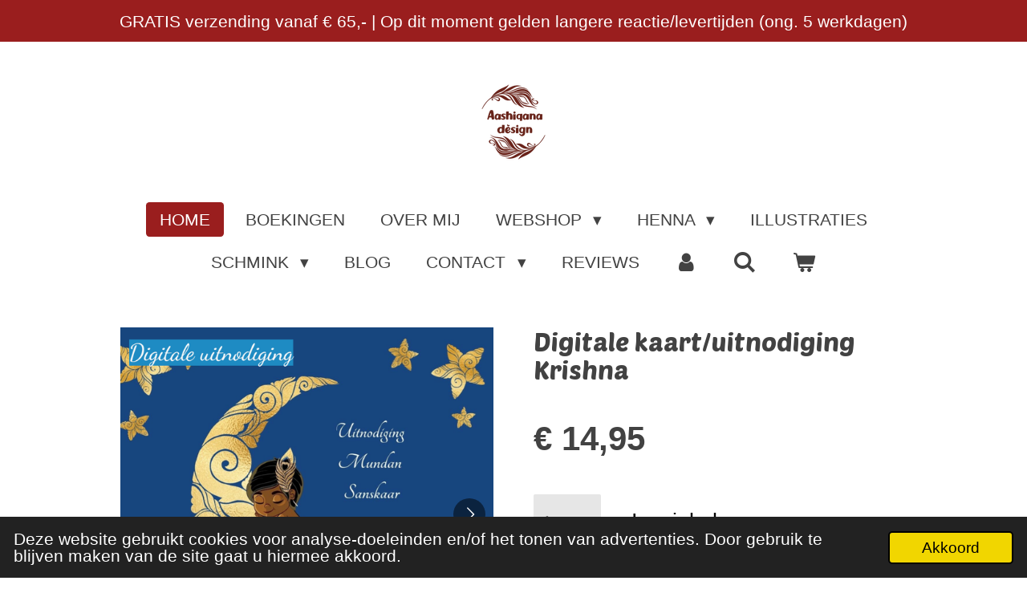

--- FILE ---
content_type: text/html; charset=UTF-8
request_url: https://www.aashiqana.nl/product/5128449/digitale-kaart-uitnodiging-krishna
body_size: 15067
content:
<!DOCTYPE html>
<html lang="nl">
    <head>
        <meta http-equiv="Content-Type" content="text/html; charset=utf-8">
        <meta name="viewport" content="width=device-width, initial-scale=1.0, maximum-scale=5.0">
        <meta http-equiv="X-UA-Compatible" content="IE=edge">
        <link rel="canonical" href="https://www.aashiqana.nl/product/5128449/digitale-kaart-uitnodiging-krishna">
        <meta property="og:title" content="Digitale kaart/uitnodiging Krishna | Aashiqana Design">
        <meta property="og:url" content="https://www.aashiqana.nl/product/5128449/digitale-kaart-uitnodiging-krishna">
        <base href="https://www.aashiqana.nl/">
        <meta name="description" property="og:description" content="Een digitaal geboortekaartje of uitnodiging met daarop een bruine baby slapend op de maan tussen de sterren op een donkerblauwe achtergrond.&amp;nbsp;
KENMERKEN

Digitaal bestand in PNG en PDF formaat
Hoge resolutie (300dpi)
A4 formaat
Verzonden per e-mail

LEVERTIJD: meteen downloadbaar na betaling
HOE WERKT HET?&amp;nbsp;

Reken je bestelling af.
Vervolgens krijg je in je scherm en li
">
                <script nonce="765b07983b9a11c313d4afd3ca2ca673">
            
            window.JOUWWEB = window.JOUWWEB || {};
            window.JOUWWEB.application = window.JOUWWEB.application || {};
            window.JOUWWEB.application = {"backends":[{"domain":"jouwweb.nl","freeDomain":"jouwweb.site"},{"domain":"webador.com","freeDomain":"webadorsite.com"},{"domain":"webador.de","freeDomain":"webadorsite.com"},{"domain":"webador.fr","freeDomain":"webadorsite.com"},{"domain":"webador.es","freeDomain":"webadorsite.com"},{"domain":"webador.it","freeDomain":"webadorsite.com"},{"domain":"jouwweb.be","freeDomain":"jouwweb.site"},{"domain":"webador.ie","freeDomain":"webadorsite.com"},{"domain":"webador.co.uk","freeDomain":"webadorsite.com"},{"domain":"webador.at","freeDomain":"webadorsite.com"},{"domain":"webador.be","freeDomain":"webadorsite.com"},{"domain":"webador.ch","freeDomain":"webadorsite.com"},{"domain":"webador.ch","freeDomain":"webadorsite.com"},{"domain":"webador.mx","freeDomain":"webadorsite.com"},{"domain":"webador.com","freeDomain":"webadorsite.com"},{"domain":"webador.dk","freeDomain":"webadorsite.com"},{"domain":"webador.se","freeDomain":"webadorsite.com"},{"domain":"webador.no","freeDomain":"webadorsite.com"},{"domain":"webador.fi","freeDomain":"webadorsite.com"},{"domain":"webador.ca","freeDomain":"webadorsite.com"},{"domain":"webador.ca","freeDomain":"webadorsite.com"},{"domain":"webador.pl","freeDomain":"webadorsite.com"},{"domain":"webador.com.au","freeDomain":"webadorsite.com"},{"domain":"webador.nz","freeDomain":"webadorsite.com"}],"editorLocale":"nl-NL","editorTimezone":"Europe\/Amsterdam","editorLanguage":"nl","analytics4TrackingId":"G-E6PZPGE4QM","analyticsDimensions":[],"backendDomain":"www.jouwweb.nl","backendShortDomain":"jouwweb.nl","backendKey":"jouwweb-nl","freeWebsiteDomain":"jouwweb.site","noSsl":false,"build":{"reference":"5fcc327"},"linkHostnames":["www.jouwweb.nl","www.webador.com","www.webador.de","www.webador.fr","www.webador.es","www.webador.it","www.jouwweb.be","www.webador.ie","www.webador.co.uk","www.webador.at","www.webador.be","www.webador.ch","fr.webador.ch","www.webador.mx","es.webador.com","www.webador.dk","www.webador.se","www.webador.no","www.webador.fi","www.webador.ca","fr.webador.ca","www.webador.pl","www.webador.com.au","www.webador.nz"],"assetsUrl":"https:\/\/assets.jwwb.nl","loginUrl":"https:\/\/www.jouwweb.nl\/inloggen","publishUrl":"https:\/\/www.jouwweb.nl\/v2\/website\/1855116\/publish-proxy","adminUserOrIp":false,"pricing":{"plans":{"lite":{"amount":"700","currency":"EUR"},"pro":{"amount":"1200","currency":"EUR"},"business":{"amount":"2400","currency":"EUR"}},"yearlyDiscount":{"price":{"amount":"1200","currency":"EUR"},"ratio":0.05,"percent":"5%","discountPrice":{"amount":"1200","currency":"EUR"},"termPricePerMonth":{"amount":"2100","currency":"EUR"},"termPricePerYear":{"amount":"24000","currency":"EUR"}}},"hcUrl":{"add-product-variants":"https:\/\/help.jouwweb.nl\/hc\/nl\/articles\/28594307773201","basic-vs-advanced-shipping":"https:\/\/help.jouwweb.nl\/hc\/nl\/articles\/28594268794257","html-in-head":"https:\/\/help.jouwweb.nl\/hc\/nl\/articles\/28594336422545","link-domain-name":"https:\/\/help.jouwweb.nl\/hc\/nl\/articles\/28594325307409","optimize-for-mobile":"https:\/\/help.jouwweb.nl\/hc\/nl\/articles\/28594312927121","seo":"https:\/\/help.jouwweb.nl\/hc\/nl\/sections\/28507243966737","transfer-domain-name":"https:\/\/help.jouwweb.nl\/hc\/nl\/articles\/28594325232657","website-not-secure":"https:\/\/help.jouwweb.nl\/hc\/nl\/articles\/28594252935825"}};
            window.JOUWWEB.brand = {"type":"jouwweb","name":"JouwWeb","domain":"JouwWeb.nl","supportEmail":"support@jouwweb.nl"};
                    
                window.JOUWWEB = window.JOUWWEB || {};
                window.JOUWWEB.websiteRendering = {"locale":"nl-NL","timezone":"Europe\/Amsterdam","routes":{"api\/upload\/product-field":"\/_api\/upload\/product-field","checkout\/cart":"\/winkelwagen","payment":"\/bestelling-afronden\/:publicOrderId","payment\/forward":"\/bestelling-afronden\/:publicOrderId\/forward","public-order":"\/bestelling\/:publicOrderId","checkout\/authorize":"\/winkelwagen\/authorize\/:gateway","wishlist":"\/verlanglijst"}};
                                                    window.JOUWWEB.website = {"id":1855116,"locale":"nl-NL","enabled":true,"title":"Aashiqana Design","hasTitle":true,"roleOfLoggedInUser":null,"ownerLocale":"nl-NL","plan":"business","freeWebsiteDomain":"jouwweb.site","backendKey":"jouwweb-nl","currency":"EUR","defaultLocale":"nl-NL","url":"https:\/\/www.aashiqana.nl\/","homepageSegmentId":7021482,"category":"webshop","isOffline":false,"isPublished":true,"locales":["nl-NL"],"allowed":{"ads":false,"credits":true,"externalLinks":true,"slideshow":true,"customDefaultSlideshow":true,"hostedAlbums":true,"moderators":true,"mailboxQuota":10,"statisticsVisitors":true,"statisticsDetailed":true,"statisticsMonths":-1,"favicon":true,"password":true,"freeDomains":2,"freeMailAccounts":1,"canUseLanguages":false,"fileUpload":true,"legacyFontSize":false,"webshop":true,"products":-1,"imageText":false,"search":true,"audioUpload":true,"videoUpload":5000,"allowDangerousForms":false,"allowHtmlCode":true,"mobileBar":true,"sidebar":false,"poll":false,"allowCustomForms":true,"allowBusinessListing":true,"allowCustomAnalytics":true,"allowAccountingLink":true,"digitalProducts":true,"sitemapElement":false},"mobileBar":{"enabled":true,"theme":"accent","email":{"active":true,"value":"aashiqanadesign@gmail.com"},"location":{"active":true,"value":"Tilburg"},"phone":{"active":false},"whatsapp":{"active":false},"social":{"active":true,"network":"facebook","value":"aashiqanadesign"}},"webshop":{"enabled":true,"currency":"EUR","taxEnabled":false,"taxInclusive":true,"vatDisclaimerVisible":false,"orderNotice":"<p>Heb je een (digitaal) geboortekaartje of trouwkaart besteld? <a data-jwlink-type=\"email\" data-jwlink-identifier=\"aashiqanadesign@gmail.com\" data-jwlink-title=\"aashiqanadesign@gmail.com\" href=\"mailto:aashiqanadesign@gmail.com\">Stuur mij dan een mailtje<\/a> met de tekst die je op het kaartje wil terugzien. Mailen kan naar aashiqanadesign@gmail.com.<\/p>","orderConfirmation":"<p>Hartelijk bedankt voor je bestelling! Ik ga voor je aan de slag. Mocht je nog vragen hebben? Stuur dan gerust een mailtje naar aashiqanadesign@gmail.com.<\/p>","freeShipping":true,"freeShippingAmount":"65.00","shippingDisclaimerVisible":false,"pickupAllowed":true,"couponAllowed":true,"detailsPageAvailable":true,"socialMediaVisible":true,"termsPage":7039818,"termsPageUrl":"\/contact\/algemene-voorwaarden","extraTerms":"<p>Ik ga akkoord met de algemene voorwaarden.<\/p>","pricingVisible":true,"orderButtonVisible":true,"shippingAdvanced":false,"shippingAdvancedBackEnd":false,"soldOutVisible":true,"backInStockNotificationEnabled":true,"canAddProducts":true,"nextOrderNumber":415,"allowedServicePoints":[],"sendcloudConfigured":true,"sendcloudFallbackPublicKey":"a3d50033a59b4a598f1d7ce7e72aafdf","taxExemptionAllowed":true,"invoiceComment":null,"emptyCartVisible":true,"minimumOrderPrice":null,"productNumbersEnabled":false,"wishlistEnabled":false,"hideTaxOnCart":true},"isTreatedAsWebshop":true};                            window.JOUWWEB.cart = {"products":[],"coupon":null,"shippingCountryCode":null,"shippingChoice":null,"breakdown":[]};                            window.JOUWWEB.scripts = ["website-rendering\/webshop"];                        window.parent.JOUWWEB.colorPalette = window.JOUWWEB.colorPalette;
        </script>
                <title>Digitale kaart/uitnodiging Krishna | Aashiqana Design</title>
                                            <link href="https://primary.jwwb.nl/public/h/u/o/temp-mrocirxgdrrfaccihjtx/touch-icon-iphone.png?bust=1725396403" rel="apple-touch-icon" sizes="60x60">                                                <link href="https://primary.jwwb.nl/public/h/u/o/temp-mrocirxgdrrfaccihjtx/touch-icon-ipad.png?bust=1725396403" rel="apple-touch-icon" sizes="76x76">                                                <link href="https://primary.jwwb.nl/public/h/u/o/temp-mrocirxgdrrfaccihjtx/touch-icon-iphone-retina.png?bust=1725396403" rel="apple-touch-icon" sizes="120x120">                                                <link href="https://primary.jwwb.nl/public/h/u/o/temp-mrocirxgdrrfaccihjtx/touch-icon-ipad-retina.png?bust=1725396403" rel="apple-touch-icon" sizes="152x152">                                                <link href="https://primary.jwwb.nl/public/h/u/o/temp-mrocirxgdrrfaccihjtx/favicon.png?bust=1725396403" rel="shortcut icon">                                                <link href="https://primary.jwwb.nl/public/h/u/o/temp-mrocirxgdrrfaccihjtx/favicon.png?bust=1725396403" rel="icon">                                        <meta property="og:image" content="https&#x3A;&#x2F;&#x2F;primary.jwwb.nl&#x2F;public&#x2F;h&#x2F;u&#x2F;o&#x2F;temp-mrocirxgdrrfaccihjtx&#x2F;1bl06e&#x2F;image-75.png&#x3F;enable-io&#x3D;true&amp;enable&#x3D;upscale&amp;fit&#x3D;bounds&amp;width&#x3D;1200">
                    <meta property="og:image" content="https&#x3A;&#x2F;&#x2F;primary.jwwb.nl&#x2F;public&#x2F;h&#x2F;u&#x2F;o&#x2F;temp-mrocirxgdrrfaccihjtx&#x2F;r5bvnk&#x2F;UitnodigingKrishna1.jpg&#x3F;enable-io&#x3D;true&amp;enable&#x3D;upscale&amp;fit&#x3D;bounds&amp;width&#x3D;1200">
                    <meta property="og:image" content="https&#x3A;&#x2F;&#x2F;primary.jwwb.nl&#x2F;public&#x2F;h&#x2F;u&#x2F;o&#x2F;temp-mrocirxgdrrfaccihjtx&#x2F;mgnbxi&#x2F;GeboortekaartjeKrishna.jpg&#x3F;enable-io&#x3D;true&amp;enable&#x3D;upscale&amp;fit&#x3D;bounds&amp;width&#x3D;1200">
                    <meta property="og:image" content="https&#x3A;&#x2F;&#x2F;primary.jwwb.nl&#x2F;public&#x2F;h&#x2F;u&#x2F;o&#x2F;temp-mrocirxgdrrfaccihjtx&#x2F;vcard-aashiqana-design-high.png">
                                    <meta name="twitter:card" content="summary_large_image">
                        <meta property="twitter:image" content="https&#x3A;&#x2F;&#x2F;primary.jwwb.nl&#x2F;public&#x2F;h&#x2F;u&#x2F;o&#x2F;temp-mrocirxgdrrfaccihjtx&#x2F;1bl06e&#x2F;image-75.png&#x3F;enable-io&#x3D;true&amp;enable&#x3D;upscale&amp;fit&#x3D;bounds&amp;width&#x3D;1200">
                                                    <script id="mcjs">!function(c,h,i,m,p){m=c.createElement(h),p=c.getElementsByTagName(h)[0],m.async=1,m.src=i,p.parentNode.insertBefore(m,p)}(document,"script","https://chimpstatic.com/mcjs-connected/js/users/df9c78382f9bcc1e3d672f825/13fb7212eb79310345e99846a.js");</script>                            <script src="https://www.google.com/recaptcha/enterprise.js?hl=nl&amp;render=explicit" nonce="765b07983b9a11c313d4afd3ca2ca673" data-turbo-track="reload"></script>
<script src="https://plausible.io/js/script.manual.js" nonce="765b07983b9a11c313d4afd3ca2ca673" data-turbo-track="reload" defer data-domain="shard16.jouwweb.nl"></script>
<link rel="stylesheet" type="text/css" href="https://gfonts.jwwb.nl/css?display=fallback&amp;family=Poetsen+One%3A400%2C700%2C400italic%2C700italic" nonce="765b07983b9a11c313d4afd3ca2ca673" data-turbo-track="dynamic">
<script src="https://assets.jwwb.nl/assets/build/website-rendering/nl-NL.js?bust=af8dcdef13a1895089e9" nonce="765b07983b9a11c313d4afd3ca2ca673" data-turbo-track="reload" defer></script>
<script src="https://assets.jwwb.nl/assets/website-rendering/runtime.d9e65c74d3b5e295ad0f.js?bust=5de238b33c4b1a20f3c0" nonce="765b07983b9a11c313d4afd3ca2ca673" data-turbo-track="reload" defer></script>
<script src="https://assets.jwwb.nl/assets/website-rendering/103.3d75ec3708e54af67f50.js?bust=cb0aa3c978e146edbd0d" nonce="765b07983b9a11c313d4afd3ca2ca673" data-turbo-track="reload" defer></script>
<script src="https://assets.jwwb.nl/assets/website-rendering/main.c68277330fbb8706bb02.js?bust=f55e89ed074ecef17b0e" nonce="765b07983b9a11c313d4afd3ca2ca673" data-turbo-track="reload" defer></script>
<link rel="preload" href="https://assets.jwwb.nl/assets/website-rendering/styles.f78188d346eb1faf64a5.css?bust=7a6e6f2cb6becdc09bb5" as="style">
<link rel="preload" href="https://assets.jwwb.nl/assets/website-rendering/fonts/icons-website-rendering/font/website-rendering.woff2?bust=bd2797014f9452dadc8e" as="font" crossorigin>
<link rel="preconnect" href="https://gfonts.jwwb.nl">
<link rel="stylesheet" type="text/css" href="https://assets.jwwb.nl/assets/website-rendering/styles.f78188d346eb1faf64a5.css?bust=7a6e6f2cb6becdc09bb5" nonce="765b07983b9a11c313d4afd3ca2ca673" data-turbo-track="dynamic">
<link rel="preconnect" href="https://assets.jwwb.nl">
<link rel="stylesheet" type="text/css" href="https://primary.jwwb.nl/public/h/u/o/temp-mrocirxgdrrfaccihjtx/style.css?bust=1760773960" nonce="765b07983b9a11c313d4afd3ca2ca673" data-turbo-track="dynamic">    </head>
    <body
        id="top"
        class="jw-is-no-slideshow jw-header-is-image jw-is-segment-product jw-is-frontend jw-is-no-sidebar jw-is-messagebar jw-is-no-touch-device jw-is-no-mobile"
                                    data-jouwweb-page="5128449"
                                                data-jouwweb-segment-id="5128449"
                                                data-jouwweb-segment-type="product"
                                                data-template-threshold="1020"
                                                data-template-name="clean&#x7C;clean-shop"
                            itemscope
        itemtype="https://schema.org/Product"
    >
                                    <meta itemprop="url" content="https://www.aashiqana.nl/product/5128449/digitale-kaart-uitnodiging-krishna">
        <div class="jw-background"></div>
        <div class="jw-body">
            <div class="jw-mobile-menu jw-mobile-is-logo js-mobile-menu">
            <button
            type="button"
            class="jw-mobile-menu__button jw-mobile-toggle"
            aria-label="Open / sluit menu"
        >
            <span class="jw-icon-burger"></span>
        </button>
        <div class="jw-mobile-header jw-mobile-header--image">
        <a            class="jw-mobile-header-content"
                            href="/"
                        >
                            <img class="jw-mobile-logo jw-mobile-logo--square" src="https://primary.jwwb.nl/public/h/u/o/temp-mrocirxgdrrfaccihjtx/sunkme/logenieuw_klein-2.png?enable-io=true&amp;enable=upscale&amp;height=70" srcset="https://primary.jwwb.nl/public/h/u/o/temp-mrocirxgdrrfaccihjtx/sunkme/logenieuw_klein-2.png?enable-io=true&amp;enable=upscale&amp;height=70 1x, https://primary.jwwb.nl/public/h/u/o/temp-mrocirxgdrrfaccihjtx/sunkme/logenieuw_klein-2.png?enable-io=true&amp;enable=upscale&amp;height=140&amp;quality=70 2x" alt="Aashiqana Design" title="Aashiqana Design">                                </a>
    </div>

        <a
        href="/winkelwagen"
        class="jw-mobile-menu__button jw-mobile-header-cart">
        <span class="jw-icon-badge-wrapper">
            <span class="website-rendering-icon-basket"></span>
            <span class="jw-icon-badge hidden"></span>
        </span>
    </a>
    
    </div>
    <div class="jw-mobile-menu-search jw-mobile-menu-search--hidden">
        <form
            action="/zoeken"
            method="get"
            class="jw-mobile-menu-search__box"
        >
            <input
                type="text"
                name="q"
                value=""
                placeholder="Zoeken..."
                class="jw-mobile-menu-search__input"
            >
            <button type="submit" class="jw-btn jw-btn--style-flat jw-mobile-menu-search__button">
                <span class="website-rendering-icon-search"></span>
            </button>
            <button type="button" class="jw-btn jw-btn--style-flat jw-mobile-menu-search__button js-cancel-search">
                <span class="website-rendering-icon-cancel"></span>
            </button>
        </form>
    </div>
            <div class="message-bar message-bar--accent"><div class="message-bar__container"><p class="message-bar-text">GRATIS verzending vanaf € 65,- | Op dit moment gelden langere reactie/levertijden (ong. 5 werkdagen)</p></div></div><div class="topmenu">
    <header>
        <div class="topmenu-inner js-topbar-content-container">
            <div class="jw-header-logo">
            <div
    id="jw-header-image-container"
    class="jw-header jw-header-image jw-header-image-toggle"
    style="flex-basis: 100px; max-width: 100px; flex-shrink: 1;"
>
            <a href="/">
        <img id="jw-header-image" data-image-id="111249193" srcset="https://primary.jwwb.nl/public/h/u/o/temp-mrocirxgdrrfaccihjtx/sunkme/logenieuw_klein-2.png?enable-io=true&amp;width=100 100w, https://primary.jwwb.nl/public/h/u/o/temp-mrocirxgdrrfaccihjtx/sunkme/logenieuw_klein-2.png?enable-io=true&amp;width=200 200w" class="jw-header-image" title="Aashiqana Design" style="" sizes="100px" width="100" height="100" intrinsicsize="100.00 x 100.00" alt="Aashiqana Design">                </a>
    </div>
        <div
    class="jw-header jw-header-title-container jw-header-text jw-header-text-toggle"
    data-stylable="true"
>
    <a        id="jw-header-title"
        class="jw-header-title"
                    href="/"
            >
        Aashiqana Design    </a>
</div>
</div>
            <nav class="menu jw-menu-copy">
                <ul
    id="jw-menu"
    class="jw-menu jw-menu-horizontal"
            >
            <li
    class="jw-menu-item jw-menu-is-active"
>
        <a        class="jw-menu-link js-active-menu-item"
        href="/"                                            data-page-link-id="7021482"
                            >
                <span class="">
            Home        </span>
            </a>
                </li>
            <li
    class="jw-menu-item"
>
        <a        class="jw-menu-link"
        href="/boekingen"                                            data-page-link-id="14317129"
                            >
                <span class="">
            Boekingen        </span>
            </a>
                </li>
            <li
    class="jw-menu-item"
>
        <a        class="jw-menu-link"
        href="/over-mij"                                            data-page-link-id="7116885"
                            >
                <span class="">
            Over mij        </span>
            </a>
                </li>
            <li
    class="jw-menu-item jw-menu-has-submenu"
>
        <a        class="jw-menu-link"
        href="/webshop"                                            data-page-link-id="13045488"
                            >
                <span class="">
            Webshop        </span>
                    <span class="jw-arrow jw-arrow-toplevel"></span>
            </a>
                    <ul
            class="jw-submenu"
                    >
                            <li
    class="jw-menu-item"
>
        <a        class="jw-menu-link"
        href="/webshop/bewaardozen-armbandendozen"                                            data-page-link-id="7679667"
                            >
                <span class="">
            Bewaardozen/armbandendozen        </span>
            </a>
                </li>
                            <li
    class="jw-menu-item"
>
        <a        class="jw-menu-link"
        href="/webshop/boeken"                                            data-page-link-id="7039236"
                            >
                <span class="">
            Boeken        </span>
            </a>
                </li>
                            <li
    class="jw-menu-item"
>
        <a        class="jw-menu-link"
        href="/webshop/cursus-hindoe-basics"                                            data-page-link-id="13695021"
                            >
                <span class="">
            Cursus Hindoe-Basics        </span>
            </a>
                </li>
                            <li
    class="jw-menu-item"
>
        <a        class="jw-menu-link"
        href="/webshop/dekens-met-naam"                                            data-page-link-id="7039233"
                            >
                <span class="">
            Dekens (met naam)        </span>
            </a>
                </li>
                            <li
    class="jw-menu-item"
>
        <a        class="jw-menu-link"
        href="/webshop/digitale-kaarten-uitnodigingen"                                            data-page-link-id="7933407"
                            >
                <span class="">
            Digitale kaarten &amp; uitnodigingen        </span>
            </a>
                </li>
                            <li
    class="jw-menu-item"
>
        <a        class="jw-menu-link"
        href="/webshop/draagtas"                                            data-page-link-id="7523434"
                            >
                <span class="">
            Draagtas        </span>
            </a>
                </li>
                            <li
    class="jw-menu-item"
>
        <a        class="jw-menu-link"
        href="/webshop/geboortekaartjes"                                            data-page-link-id="7230670"
                            >
                <span class="">
            Geboortekaartjes        </span>
            </a>
                </li>
                            <li
    class="jw-menu-item"
>
        <a        class="jw-menu-link"
        href="/webshop/hennacones"                                            data-page-link-id="14769306"
                            >
                <span class="">
            Hennacones        </span>
            </a>
                </li>
                            <li
    class="jw-menu-item"
>
        <a        class="jw-menu-link"
        href="/webshop/kleurplaten"                                            data-page-link-id="9281827"
                            >
                <span class="">
            Kleurplaten        </span>
            </a>
                </li>
                            <li
    class="jw-menu-item"
>
        <a        class="jw-menu-link"
        href="/webshop/knuffels"                                            data-page-link-id="23167202"
                            >
                <span class="">
            Knuffels        </span>
            </a>
                </li>
                            <li
    class="jw-menu-item"
>
        <a        class="jw-menu-link"
        href="/webshop/knutselpakketten"                                            data-page-link-id="9132337"
                            >
                <span class="">
            Knutselpakketten        </span>
            </a>
                </li>
                            <li
    class="jw-menu-item"
>
        <a        class="jw-menu-link"
        href="/webshop/muurstickers-1"                                            data-page-link-id="8671796"
                            >
                <span class="">
            Muurstickers        </span>
            </a>
                </li>
                            <li
    class="jw-menu-item"
>
        <a        class="jw-menu-link"
        href="/webshop/raamstickers"                                            data-page-link-id="8821892"
                            >
                <span class="">
            Raamstickers        </span>
            </a>
                </li>
                            <li
    class="jw-menu-item"
>
        <a        class="jw-menu-link"
        href="/webshop/spaarpotten"                                            data-page-link-id="12775322"
                            >
                <span class="">
            Spaarpotten        </span>
            </a>
                </li>
                            <li
    class="jw-menu-item"
>
        <a        class="jw-menu-link"
        href="/webshop/trouwkaarten"                                            data-page-link-id="8113088"
                            >
                <span class="">
            Trouwkaarten        </span>
            </a>
                </li>
                            <li
    class="jw-menu-item"
>
        <a        class="jw-menu-link"
        href="/webshop/uitnodigingen"                                            data-page-link-id="7833511"
                            >
                <span class="">
            Uitnodigingen        </span>
            </a>
                </li>
                            <li
    class="jw-menu-item"
>
        <a        class="jw-menu-link"
        href="/webshop/wenskaarten"                                            data-page-link-id="7110988"
                            >
                <span class="">
            Wenskaarten        </span>
            </a>
                </li>
                    </ul>
        </li>
            <li
    class="jw-menu-item jw-menu-has-submenu"
>
        <a        class="jw-menu-link"
        href="/henna"                                            data-page-link-id="19681343"
                            >
                <span class="">
            Henna        </span>
                    <span class="jw-arrow jw-arrow-toplevel"></span>
            </a>
                    <ul
            class="jw-submenu"
                    >
                            <li
    class="jw-menu-item"
>
        <a        class="jw-menu-link"
        href="/henna/henna-op-locatie"                                            data-page-link-id="11217864"
                            >
                <span class="">
            Henna op Locatie        </span>
            </a>
                </li>
                            <li
    class="jw-menu-item"
>
        <a        class="jw-menu-link"
        href="/henna/henna-in-tilburg"                                            data-page-link-id="19575176"
                            >
                <span class="">
            Henna in Tilburg        </span>
            </a>
                </li>
                            <li
    class="jw-menu-item"
>
        <a        class="jw-menu-link"
        href="/henna/henna-workshop-op-locatie"                                            data-page-link-id="27127999"
                            >
                <span class="">
            Henna Workshop op locatie        </span>
            </a>
                </li>
                    </ul>
        </li>
            <li
    class="jw-menu-item"
>
        <a        class="jw-menu-link"
        href="/illustraties"                                            data-page-link-id="7115289"
                            >
                <span class="">
            Illustraties        </span>
            </a>
                </li>
            <li
    class="jw-menu-item jw-menu-has-submenu"
>
        <a        class="jw-menu-link"
        href="/schmink"                                            data-page-link-id="16626715"
                            >
                <span class="">
            Schmink        </span>
                    <span class="jw-arrow jw-arrow-toplevel"></span>
            </a>
                    <ul
            class="jw-submenu"
                    >
                            <li
    class="jw-menu-item"
>
        <a        class="jw-menu-link"
        href="/schmink/veelgestelde-vragen-henna-schmink-glittertattoos"                                            data-page-link-id="29656068"
                            >
                <span class="">
            Veelgestelde vragen Henna, Schmink &amp; Glittertattoos        </span>
            </a>
                </li>
                    </ul>
        </li>
            <li
    class="jw-menu-item"
>
        <a        class="jw-menu-link"
        href="/blog"                                            data-page-link-id="7115287"
                            >
                <span class="">
            Blog        </span>
            </a>
                </li>
            <li
    class="jw-menu-item jw-menu-has-submenu"
>
        <a        class="jw-menu-link"
        href="/contact"                                            data-page-link-id="7038388"
                            >
                <span class="">
            Contact        </span>
                    <span class="jw-arrow jw-arrow-toplevel"></span>
            </a>
                    <ul
            class="jw-submenu"
                    >
                            <li
    class="jw-menu-item"
>
        <a        class="jw-menu-link"
        href="/contact/veelgestelde-vragen"                                            data-page-link-id="9446386"
                            >
                <span class="">
            Veelgestelde vragen        </span>
            </a>
                </li>
                            <li
    class="jw-menu-item"
>
        <a        class="jw-menu-link"
        href="/contact/ruilen-retourneringen"                                            data-page-link-id="7039513"
                            >
                <span class="">
            Ruilen &amp; retourneringen        </span>
            </a>
                </li>
                            <li
    class="jw-menu-item"
>
        <a        class="jw-menu-link"
        href="/contact/algemene-voorwaarden"                                            data-page-link-id="7039818"
                            >
                <span class="">
            Algemene Voorwaarden        </span>
            </a>
                </li>
                    </ul>
        </li>
            <li
    class="jw-menu-item"
>
        <a        class="jw-menu-link"
        href="/reviews"                                            data-page-link-id="26890638"
                            >
                <span class="">
            Reviews        </span>
            </a>
                </li>
            <li
    class="jw-menu-item"
>
        <a        class="jw-menu-link jw-menu-link--icon"
        href="/account"                                                            title="Account"
            >
                                <span class="website-rendering-icon-user"></span>
                            <span class="hidden-desktop-horizontal-menu">
            Account        </span>
            </a>
                </li>
            <li
    class="jw-menu-item jw-menu-search-item"
>
        <button        class="jw-menu-link jw-menu-link--icon jw-text-button"
                                                                    title="Zoeken"
            >
                                <span class="website-rendering-icon-search"></span>
                            <span class="hidden-desktop-horizontal-menu">
            Zoeken        </span>
            </button>
                
            <div class="jw-popover-container jw-popover-container--inline is-hidden">
                <div class="jw-popover-backdrop"></div>
                <div class="jw-popover">
                    <div class="jw-popover__arrow"></div>
                    <div class="jw-popover__content jw-section-white">
                        <form  class="jw-search" action="/zoeken" method="get">
                            
                            <input class="jw-search__input" type="text" name="q" value="" placeholder="Zoeken..." >
                            <button class="jw-search__submit" type="submit">
                                <span class="website-rendering-icon-search"></span>
                            </button>
                        </form>
                    </div>
                </div>
            </div>
                        </li>
            <li
    class="jw-menu-item js-menu-cart-item "
>
        <a        class="jw-menu-link jw-menu-link--icon"
        href="/winkelwagen"                                                            title="Winkelwagen"
            >
                                    <span class="jw-icon-badge-wrapper">
                        <span class="website-rendering-icon-basket"></span>
                                            <span class="jw-icon-badge hidden">
                    0                </span>
                            <span class="hidden-desktop-horizontal-menu">
            Winkelwagen        </span>
            </a>
                </li>
    
    </ul>

    <script nonce="765b07983b9a11c313d4afd3ca2ca673" id="jw-mobile-menu-template" type="text/template">
        <ul id="jw-menu" class="jw-menu jw-menu-horizontal jw-menu-spacing--mobile-bar">
                            <li
    class="jw-menu-item jw-menu-search-item"
>
                
                 <li class="jw-menu-item jw-mobile-menu-search-item">
                    <form class="jw-search" action="/zoeken" method="get">
                        <input class="jw-search__input" type="text" name="q" value="" placeholder="Zoeken...">
                        <button class="jw-search__submit" type="submit">
                            <span class="website-rendering-icon-search"></span>
                        </button>
                    </form>
                </li>
                        </li>
                            <li
    class="jw-menu-item jw-menu-is-active"
>
        <a        class="jw-menu-link js-active-menu-item"
        href="/"                                            data-page-link-id="7021482"
                            >
                <span class="">
            Home        </span>
            </a>
                </li>
                            <li
    class="jw-menu-item"
>
        <a        class="jw-menu-link"
        href="/boekingen"                                            data-page-link-id="14317129"
                            >
                <span class="">
            Boekingen        </span>
            </a>
                </li>
                            <li
    class="jw-menu-item"
>
        <a        class="jw-menu-link"
        href="/over-mij"                                            data-page-link-id="7116885"
                            >
                <span class="">
            Over mij        </span>
            </a>
                </li>
                            <li
    class="jw-menu-item jw-menu-has-submenu"
>
        <a        class="jw-menu-link"
        href="/webshop"                                            data-page-link-id="13045488"
                            >
                <span class="">
            Webshop        </span>
                    <span class="jw-arrow jw-arrow-toplevel"></span>
            </a>
                    <ul
            class="jw-submenu"
                    >
                            <li
    class="jw-menu-item"
>
        <a        class="jw-menu-link"
        href="/webshop/bewaardozen-armbandendozen"                                            data-page-link-id="7679667"
                            >
                <span class="">
            Bewaardozen/armbandendozen        </span>
            </a>
                </li>
                            <li
    class="jw-menu-item"
>
        <a        class="jw-menu-link"
        href="/webshop/boeken"                                            data-page-link-id="7039236"
                            >
                <span class="">
            Boeken        </span>
            </a>
                </li>
                            <li
    class="jw-menu-item"
>
        <a        class="jw-menu-link"
        href="/webshop/cursus-hindoe-basics"                                            data-page-link-id="13695021"
                            >
                <span class="">
            Cursus Hindoe-Basics        </span>
            </a>
                </li>
                            <li
    class="jw-menu-item"
>
        <a        class="jw-menu-link"
        href="/webshop/dekens-met-naam"                                            data-page-link-id="7039233"
                            >
                <span class="">
            Dekens (met naam)        </span>
            </a>
                </li>
                            <li
    class="jw-menu-item"
>
        <a        class="jw-menu-link"
        href="/webshop/digitale-kaarten-uitnodigingen"                                            data-page-link-id="7933407"
                            >
                <span class="">
            Digitale kaarten &amp; uitnodigingen        </span>
            </a>
                </li>
                            <li
    class="jw-menu-item"
>
        <a        class="jw-menu-link"
        href="/webshop/draagtas"                                            data-page-link-id="7523434"
                            >
                <span class="">
            Draagtas        </span>
            </a>
                </li>
                            <li
    class="jw-menu-item"
>
        <a        class="jw-menu-link"
        href="/webshop/geboortekaartjes"                                            data-page-link-id="7230670"
                            >
                <span class="">
            Geboortekaartjes        </span>
            </a>
                </li>
                            <li
    class="jw-menu-item"
>
        <a        class="jw-menu-link"
        href="/webshop/hennacones"                                            data-page-link-id="14769306"
                            >
                <span class="">
            Hennacones        </span>
            </a>
                </li>
                            <li
    class="jw-menu-item"
>
        <a        class="jw-menu-link"
        href="/webshop/kleurplaten"                                            data-page-link-id="9281827"
                            >
                <span class="">
            Kleurplaten        </span>
            </a>
                </li>
                            <li
    class="jw-menu-item"
>
        <a        class="jw-menu-link"
        href="/webshop/knuffels"                                            data-page-link-id="23167202"
                            >
                <span class="">
            Knuffels        </span>
            </a>
                </li>
                            <li
    class="jw-menu-item"
>
        <a        class="jw-menu-link"
        href="/webshop/knutselpakketten"                                            data-page-link-id="9132337"
                            >
                <span class="">
            Knutselpakketten        </span>
            </a>
                </li>
                            <li
    class="jw-menu-item"
>
        <a        class="jw-menu-link"
        href="/webshop/muurstickers-1"                                            data-page-link-id="8671796"
                            >
                <span class="">
            Muurstickers        </span>
            </a>
                </li>
                            <li
    class="jw-menu-item"
>
        <a        class="jw-menu-link"
        href="/webshop/raamstickers"                                            data-page-link-id="8821892"
                            >
                <span class="">
            Raamstickers        </span>
            </a>
                </li>
                            <li
    class="jw-menu-item"
>
        <a        class="jw-menu-link"
        href="/webshop/spaarpotten"                                            data-page-link-id="12775322"
                            >
                <span class="">
            Spaarpotten        </span>
            </a>
                </li>
                            <li
    class="jw-menu-item"
>
        <a        class="jw-menu-link"
        href="/webshop/trouwkaarten"                                            data-page-link-id="8113088"
                            >
                <span class="">
            Trouwkaarten        </span>
            </a>
                </li>
                            <li
    class="jw-menu-item"
>
        <a        class="jw-menu-link"
        href="/webshop/uitnodigingen"                                            data-page-link-id="7833511"
                            >
                <span class="">
            Uitnodigingen        </span>
            </a>
                </li>
                            <li
    class="jw-menu-item"
>
        <a        class="jw-menu-link"
        href="/webshop/wenskaarten"                                            data-page-link-id="7110988"
                            >
                <span class="">
            Wenskaarten        </span>
            </a>
                </li>
                    </ul>
        </li>
                            <li
    class="jw-menu-item jw-menu-has-submenu"
>
        <a        class="jw-menu-link"
        href="/henna"                                            data-page-link-id="19681343"
                            >
                <span class="">
            Henna        </span>
                    <span class="jw-arrow jw-arrow-toplevel"></span>
            </a>
                    <ul
            class="jw-submenu"
                    >
                            <li
    class="jw-menu-item"
>
        <a        class="jw-menu-link"
        href="/henna/henna-op-locatie"                                            data-page-link-id="11217864"
                            >
                <span class="">
            Henna op Locatie        </span>
            </a>
                </li>
                            <li
    class="jw-menu-item"
>
        <a        class="jw-menu-link"
        href="/henna/henna-in-tilburg"                                            data-page-link-id="19575176"
                            >
                <span class="">
            Henna in Tilburg        </span>
            </a>
                </li>
                            <li
    class="jw-menu-item"
>
        <a        class="jw-menu-link"
        href="/henna/henna-workshop-op-locatie"                                            data-page-link-id="27127999"
                            >
                <span class="">
            Henna Workshop op locatie        </span>
            </a>
                </li>
                    </ul>
        </li>
                            <li
    class="jw-menu-item"
>
        <a        class="jw-menu-link"
        href="/illustraties"                                            data-page-link-id="7115289"
                            >
                <span class="">
            Illustraties        </span>
            </a>
                </li>
                            <li
    class="jw-menu-item jw-menu-has-submenu"
>
        <a        class="jw-menu-link"
        href="/schmink"                                            data-page-link-id="16626715"
                            >
                <span class="">
            Schmink        </span>
                    <span class="jw-arrow jw-arrow-toplevel"></span>
            </a>
                    <ul
            class="jw-submenu"
                    >
                            <li
    class="jw-menu-item"
>
        <a        class="jw-menu-link"
        href="/schmink/veelgestelde-vragen-henna-schmink-glittertattoos"                                            data-page-link-id="29656068"
                            >
                <span class="">
            Veelgestelde vragen Henna, Schmink &amp; Glittertattoos        </span>
            </a>
                </li>
                    </ul>
        </li>
                            <li
    class="jw-menu-item"
>
        <a        class="jw-menu-link"
        href="/blog"                                            data-page-link-id="7115287"
                            >
                <span class="">
            Blog        </span>
            </a>
                </li>
                            <li
    class="jw-menu-item jw-menu-has-submenu"
>
        <a        class="jw-menu-link"
        href="/contact"                                            data-page-link-id="7038388"
                            >
                <span class="">
            Contact        </span>
                    <span class="jw-arrow jw-arrow-toplevel"></span>
            </a>
                    <ul
            class="jw-submenu"
                    >
                            <li
    class="jw-menu-item"
>
        <a        class="jw-menu-link"
        href="/contact/veelgestelde-vragen"                                            data-page-link-id="9446386"
                            >
                <span class="">
            Veelgestelde vragen        </span>
            </a>
                </li>
                            <li
    class="jw-menu-item"
>
        <a        class="jw-menu-link"
        href="/contact/ruilen-retourneringen"                                            data-page-link-id="7039513"
                            >
                <span class="">
            Ruilen &amp; retourneringen        </span>
            </a>
                </li>
                            <li
    class="jw-menu-item"
>
        <a        class="jw-menu-link"
        href="/contact/algemene-voorwaarden"                                            data-page-link-id="7039818"
                            >
                <span class="">
            Algemene Voorwaarden        </span>
            </a>
                </li>
                    </ul>
        </li>
                            <li
    class="jw-menu-item"
>
        <a        class="jw-menu-link"
        href="/reviews"                                            data-page-link-id="26890638"
                            >
                <span class="">
            Reviews        </span>
            </a>
                </li>
                            <li
    class="jw-menu-item"
>
        <a        class="jw-menu-link jw-menu-link--icon"
        href="/account"                                                            title="Account"
            >
                                <span class="website-rendering-icon-user"></span>
                            <span class="hidden-desktop-horizontal-menu">
            Account        </span>
            </a>
                </li>
            
                    </ul>
    </script>
            </nav>
        </div>
    </header>
</div>
<script nonce="765b07983b9a11c313d4afd3ca2ca673">
    var backgroundElement = document.querySelector('.jw-background');

    JOUWWEB.templateConfig = {
        header: {
            selector: '.topmenu',
            mobileSelector: '.jw-mobile-menu',
            updatePusher: function (height, state) {

                if (state === 'desktop') {
                    // Expose the header height as a custom property so
                    // we can use this to set the background height in CSS.
                    if (backgroundElement && height) {
                        backgroundElement.setAttribute('style', '--header-height: ' + height + 'px;');
                    }
                } else if (state === 'mobile') {
                    $('.jw-menu-clone .jw-menu').css('margin-top', height);
                }
            },
        },
    };
</script>
<div class="main-content">
    
<main class="block-content">
    <div data-section-name="content" class="jw-section jw-section-content jw-responsive">
        <div class="jw-strip jw-strip--default jw-strip--style-color jw-strip--primary jw-strip--color-default jw-strip--padding-start"><div class="jw-strip__content-container"><div class="jw-strip__content jw-responsive">    
                        <div
        class="product-page js-product-container"
        data-webshop-product="&#x7B;&quot;id&quot;&#x3A;5128449,&quot;title&quot;&#x3A;&quot;Digitale&#x20;kaart&#x5C;&#x2F;uitnodiging&#x20;Krishna&quot;,&quot;url&quot;&#x3A;&quot;&#x5C;&#x2F;product&#x5C;&#x2F;5128449&#x5C;&#x2F;digitale-kaart-uitnodiging-krishna&quot;,&quot;variants&quot;&#x3A;&#x5B;&#x7B;&quot;id&quot;&#x3A;17585115,&quot;stock&quot;&#x3A;0,&quot;limited&quot;&#x3A;false,&quot;propertyValueIds&quot;&#x3A;&#x5B;&#x5D;&#x7D;&#x5D;,&quot;image&quot;&#x3A;&#x7B;&quot;id&quot;&#x3A;46889271,&quot;url&quot;&#x3A;&quot;https&#x3A;&#x5C;&#x2F;&#x5C;&#x2F;primary.jwwb.nl&#x5C;&#x2F;public&#x5C;&#x2F;h&#x5C;&#x2F;u&#x5C;&#x2F;o&#x5C;&#x2F;temp-mrocirxgdrrfaccihjtx&#x5C;&#x2F;image-75.png&quot;,&quot;width&quot;&#x3A;800,&quot;height&quot;&#x3A;800&#x7D;&#x7D;"
        data-is-detail-view="1"
    >
                <div class="product-page__top">
            <h1 class="product-page__heading" itemprop="name">
                Digitale kaart/uitnodiging Krishna            </h1>
                                </div>
                                <div class="product-page__image-container">
                <div
                    class="image-gallery"
                    role="group"
                    aria-roledescription="carousel"
                    aria-label="Productafbeeldingen"
                >
                    <div class="image-gallery__main">
                        <div
                            class="image-gallery__slides"
                            aria-live="polite"
                            aria-atomic="false"
                        >
                                                                                            <div
                                    class="image-gallery__slide-container"
                                    role="group"
                                    aria-roledescription="slide"
                                    aria-hidden="false"
                                    aria-label="1 van 3"
                                >
                                    <a
                                        class="image-gallery__slide-item"
                                        href="https://primary.jwwb.nl/public/h/u/o/temp-mrocirxgdrrfaccihjtx/1bl06e/image-75.png"
                                        data-width="1292"
                                        data-height="1292"
                                        data-image-id="46889271"
                                        tabindex="0"
                                    >
                                        <div class="image-gallery__slide-image">
                                            <img
                                                                                                    itemprop="image"
                                                    alt="Digitale&#x20;kaart&#x2F;uitnodiging&#x20;Krishna"
                                                                                                src="https://primary.jwwb.nl/public/h/u/o/temp-mrocirxgdrrfaccihjtx/image-75.png?enable-io=true&enable=upscale&width=600"
                                                srcset="https://primary.jwwb.nl/public/h/u/o/temp-mrocirxgdrrfaccihjtx/1bl06e/image-75.png?enable-io=true&width=600 600w"
                                                sizes="(min-width: 1020px) 50vw, 100vw"
                                                width="1292"
                                                height="1292"
                                            >
                                        </div>
                                    </a>
                                </div>
                                                                                            <div
                                    class="image-gallery__slide-container"
                                    role="group"
                                    aria-roledescription="slide"
                                    aria-hidden="true"
                                    aria-label="2 van 3"
                                >
                                    <a
                                        class="image-gallery__slide-item"
                                        href="https://primary.jwwb.nl/public/h/u/o/temp-mrocirxgdrrfaccihjtx/r5bvnk/UitnodigingKrishna1.jpg"
                                        data-width="1414"
                                        data-height="2000"
                                        data-image-id="46407498"
                                        tabindex="-1"
                                    >
                                        <div class="image-gallery__slide-image">
                                            <img
                                                                                                    alt=""
                                                                                                src="https://primary.jwwb.nl/public/h/u/o/temp-mrocirxgdrrfaccihjtx/UitnodigingKrishna1.jpg?enable-io=true&enable=upscale&width=600"
                                                srcset="https://primary.jwwb.nl/public/h/u/o/temp-mrocirxgdrrfaccihjtx/r5bvnk/UitnodigingKrishna1.jpg?enable-io=true&width=600 600w"
                                                sizes="(min-width: 1020px) 50vw, 100vw"
                                                width="1414"
                                                height="2000"
                                            >
                                        </div>
                                    </a>
                                </div>
                                                                                            <div
                                    class="image-gallery__slide-container"
                                    role="group"
                                    aria-roledescription="slide"
                                    aria-hidden="true"
                                    aria-label="3 van 3"
                                >
                                    <a
                                        class="image-gallery__slide-item"
                                        href="https://primary.jwwb.nl/public/h/u/o/temp-mrocirxgdrrfaccihjtx/mgnbxi/GeboortekaartjeKrishna.jpg"
                                        data-width="1414"
                                        data-height="2000"
                                        data-image-id="46407499"
                                        tabindex="-1"
                                    >
                                        <div class="image-gallery__slide-image">
                                            <img
                                                                                                    alt=""
                                                                                                src="https://primary.jwwb.nl/public/h/u/o/temp-mrocirxgdrrfaccihjtx/GeboortekaartjeKrishna.jpg?enable-io=true&enable=upscale&width=600"
                                                srcset="https://primary.jwwb.nl/public/h/u/o/temp-mrocirxgdrrfaccihjtx/mgnbxi/GeboortekaartjeKrishna.jpg?enable-io=true&width=600 600w"
                                                sizes="(min-width: 1020px) 50vw, 100vw"
                                                width="1414"
                                                height="2000"
                                            >
                                        </div>
                                    </a>
                                </div>
                                                    </div>
                        <div class="image-gallery__controls">
                            <button
                                type="button"
                                class="image-gallery__control image-gallery__control--prev image-gallery__control--disabled"
                                aria-label="Vorige afbeelding"
                            >
                                <span class="website-rendering-icon-left-open-big"></span>
                            </button>
                            <button
                                type="button"
                                class="image-gallery__control image-gallery__control--next"
                                aria-label="Volgende afbeelding"
                            >
                                <span class="website-rendering-icon-right-open-big"></span>
                            </button>
                        </div>
                    </div>
                                            <div
                            class="image-gallery__thumbnails"
                            role="group"
                            aria-label="Kies afbeelding om weer te geven."
                        >
                                                                                            <a
                                    class="image-gallery__thumbnail-item image-gallery__thumbnail-item--active"
                                    role="button"
                                    aria-disabled="true"
                                    aria-label="1 van 3"
                                    href="https://primary.jwwb.nl/public/h/u/o/temp-mrocirxgdrrfaccihjtx/1bl06e/image-75.png"
                                    data-image-id="46889271"
                                >
                                    <div class="image-gallery__thumbnail-image">
                                        <img
                                            srcset="https://primary.jwwb.nl/public/h/u/o/temp-mrocirxgdrrfaccihjtx/image-75.png?enable-io=true&enable=upscale&fit=bounds&width=100&height=100 1x, https://primary.jwwb.nl/public/h/u/o/temp-mrocirxgdrrfaccihjtx/image-75.png?enable-io=true&enable=upscale&fit=bounds&width=200&height=200 2x"
                                            alt=""
                                            width="100"
                                            height="100"
                                        >
                                    </div>
                                </a>
                                                                                            <a
                                    class="image-gallery__thumbnail-item"
                                    role="button"
                                    aria-disabled="false"
                                    aria-label="2 van 3"
                                    href="https://primary.jwwb.nl/public/h/u/o/temp-mrocirxgdrrfaccihjtx/r5bvnk/UitnodigingKrishna1.jpg"
                                    data-image-id="46407498"
                                >
                                    <div class="image-gallery__thumbnail-image">
                                        <img
                                            srcset="https://primary.jwwb.nl/public/h/u/o/temp-mrocirxgdrrfaccihjtx/UitnodigingKrishna1.jpg?enable-io=true&enable=upscale&fit=bounds&width=100&height=100 1x, https://primary.jwwb.nl/public/h/u/o/temp-mrocirxgdrrfaccihjtx/UitnodigingKrishna1.jpg?enable-io=true&enable=upscale&fit=bounds&width=200&height=200 2x"
                                            alt=""
                                            width="100"
                                            height="100"
                                        >
                                    </div>
                                </a>
                                                                                            <a
                                    class="image-gallery__thumbnail-item"
                                    role="button"
                                    aria-disabled="false"
                                    aria-label="3 van 3"
                                    href="https://primary.jwwb.nl/public/h/u/o/temp-mrocirxgdrrfaccihjtx/mgnbxi/GeboortekaartjeKrishna.jpg"
                                    data-image-id="46407499"
                                >
                                    <div class="image-gallery__thumbnail-image">
                                        <img
                                            srcset="https://primary.jwwb.nl/public/h/u/o/temp-mrocirxgdrrfaccihjtx/GeboortekaartjeKrishna.jpg?enable-io=true&enable=upscale&fit=bounds&width=100&height=100 1x, https://primary.jwwb.nl/public/h/u/o/temp-mrocirxgdrrfaccihjtx/GeboortekaartjeKrishna.jpg?enable-io=true&enable=upscale&fit=bounds&width=200&height=200 2x"
                                            alt=""
                                            width="100"
                                            height="100"
                                        >
                                    </div>
                                </a>
                                                    </div>
                                    </div>
            </div>
                <div class="product-page__container">
            <div itemprop="offers" itemscope itemtype="https://schema.org/Offer">
                                <meta itemprop="availability" content="https://schema.org/InStock">
                                                        <meta itemprop="price" content="14.95">
                    <meta itemprop="priceCurrency" content="EUR">
                    <div class="product-page__price-container">
                        <div class="product__price js-product-container__price">
                            <span class="product__price__price">€ 14,95</span>
                        </div>
                        <div class="product__free-shipping-motivator js-product-container__free-shipping-motivator"></div>
                    </div>
                                                </div>
                                    <div class="product-page__button-container">
                                    <div
    class="product-quantity-input"
    data-max-shown-quantity="10"
    data-max-quantity="-1"
    data-product-variant-id="17585115"
    data-removable="false"
    >
    <label>
        <span class="product-quantity-input__label">
            Aantal        </span>
        <input
            min="1"
                        value="1"
            class="jw-element-form-input-text product-quantity-input__input"
            type="number"
                    />
        <select
            class="jw-element-form-input-text product-quantity-input__select hidden"
                    >
        </select>
    </label>
    </div>
                                <button
    type="button"
    class="jw-btn product__add-to-cart js-product-container__button jw-btn--size-default"
    title="In&#x20;winkelwagen"
        >
    <span>In winkelwagen</span>
</button>
                            </div>
            <div class="product-page__button-notice hidden js-product-container__button-notice"></div>
            
                            <div class="product-page__description" itemprop="description">
                                        <p>Een digitaal geboortekaartje of uitnodiging met daarop een bruine baby slapend op de maan tussen de sterren op een donkerblauwe achtergrond.&nbsp;<br /><br /></p>
<p>KENMERKEN</p>
<ul>
<li>Digitaal bestand in PNG en PDF formaat</li>
<li>Hoge resolutie (300dpi)</li>
<li>A4 formaat</li>
<li>Verzonden per e-mail</li>
</ul>
<p><br />LEVERTIJD: meteen downloadbaar na betaling</p>
<p><br />HOE WERKT HET?<br />&nbsp;</p>
<ol>
<li>Reken je bestelling af.</li>
<li>Vervolgens krijg je in je scherm en li</li>
</ol>                </div>
                                                    <div class="product-page__social">
                    <div
    id="jw-element-"
    data-jw-element-id=""
        class="jw-tree-node jw-element jw-social-share jw-node-is-first-child jw-node-is-last-child"
>
    <div class="jw-element-social-share" style="text-align: left">
    <div class="share-button-container share-button-container--buttons-mini share-button-container--align-left jw-element-content">
                                                                <a
                    class="share-button share-button--facebook jw-element-social-share-button jw-element-social-share-button-facebook "
                                            href=""
                        data-href-template="http://www.facebook.com/sharer/sharer.php?u=[url]"
                                                            rel="nofollow noopener noreferrer"
                    target="_blank"
                >
                    <span class="share-button__icon website-rendering-icon-facebook"></span>
                    <span class="share-button__label">Delen</span>
                </a>
                                                                            <a
                    class="share-button share-button--twitter jw-element-social-share-button jw-element-social-share-button-twitter "
                                            href=""
                        data-href-template="http://x.com/intent/post?text=[url]"
                                                            rel="nofollow noopener noreferrer"
                    target="_blank"
                >
                    <span class="share-button__icon website-rendering-icon-x-logo"></span>
                    <span class="share-button__label">Deel</span>
                </a>
                                                                            <a
                    class="share-button share-button--linkedin jw-element-social-share-button jw-element-social-share-button-linkedin "
                                            href=""
                        data-href-template="http://www.linkedin.com/shareArticle?mini=true&amp;url=[url]"
                                                            rel="nofollow noopener noreferrer"
                    target="_blank"
                >
                    <span class="share-button__icon website-rendering-icon-linkedin"></span>
                    <span class="share-button__label">Share</span>
                </a>
                                                                                        <a
                    class="share-button share-button--whatsapp jw-element-social-share-button jw-element-social-share-button-whatsapp  share-button--mobile-only"
                                            href=""
                        data-href-template="whatsapp://send?text=[url]"
                                                            rel="nofollow noopener noreferrer"
                    target="_blank"
                >
                    <span class="share-button__icon website-rendering-icon-whatsapp"></span>
                    <span class="share-button__label">Delen</span>
                </a>
                                    </div>
    </div>
</div>                </div>
                    </div>
    </div>

    </div></div></div>
<div class="product-page__content">
    <div
    id="jw-element-129882810"
    data-jw-element-id="129882810"
        class="jw-tree-node jw-element jw-strip-root jw-tree-container jw-node-is-first-child jw-node-is-last-child"
>
    <div
    id="jw-element-348387356"
    data-jw-element-id="348387356"
        class="jw-tree-node jw-element jw-strip jw-tree-container jw-tree-container--empty jw-strip--default jw-strip--style-color jw-strip--color-default jw-strip--padding-both jw-node-is-first-child jw-strip--primary jw-node-is-last-child"
>
    <div class="jw-strip__content-container"><div class="jw-strip__content jw-responsive"></div></div></div></div></div>
            </div>
</main>
    </div>
<footer class="block-footer">
    <div
        data-section-name="footer"
        class="jw-section jw-section-footer jw-responsive"
    >
                <div class="jw-strip jw-strip--default jw-strip--style-color jw-strip--primary jw-strip--color-default jw-strip--padding-both"><div class="jw-strip__content-container"><div class="jw-strip__content jw-responsive">            <div
    id="jw-element-109794302"
    data-jw-element-id="109794302"
        class="jw-tree-node jw-element jw-simple-root jw-tree-container jw-node-is-first-child jw-node-is-last-child"
>
    <div
    id="jw-element-164824244"
    data-jw-element-id="164824244"
        class="jw-tree-node jw-element jw-columns jw-tree-container jw-tree-horizontal jw-columns--mode-flex jw-node-is-first-child jw-node-is-last-child"
>
    <div
    id="jw-element-164824245"
    data-jw-element-id="164824245"
            style="width: 33.233333333333%"
        class="jw-tree-node jw-element jw-column jw-tree-container jw-node-is-first-child jw-responsive lt400 lt480 lt540 lt600 lt640 lt800"
>
    <div
    id="jw-element-164824331"
    data-jw-element-id="164824331"
        class="jw-tree-node jw-element jw-image-text jw-node-is-first-child"
>
    <div class="jw-element-imagetext-text">
            <h2 class="jw-heading-100">Bedrijfs- en contactgegevens</h2>    </div>
</div><div
    id="jw-element-114774521"
    data-jw-element-id="114774521"
        class="jw-tree-node jw-element jw-image-text"
>
    <div class="jw-element-imagetext-text">
            <p>Aashiqana Design | Gevestigd te Tilburg</p>
<p>Werkzaam in geheel Nederland</p>
<p style="text-align: left;">KvK: 78008069 | BTW: NL003272757B86</p>
<p style="text-align: left;">Aashiqana Design heeft BTW vrijstelling</p>
<p>info@aashiqana.nl</p>    </div>
</div><div
    id="jw-element-215039609"
    data-jw-element-id="215039609"
        class="jw-tree-node jw-element jw-spacer"
>
    <div
    class="jw-element-spacer-container "
    style="height: 9.984375px"
>
    </div>
</div><div
    id="jw-element-164824364"
    data-jw-element-id="164824364"
        class="jw-tree-node jw-element jw-image-text"
>
    <div class="jw-element-imagetext-text">
            <h2 class="jw-heading-100">Social Media</h2>    </div>
</div><div
    id="jw-element-111253936"
    data-jw-element-id="111253936"
        class="jw-tree-node jw-element jw-social-follow"
>
    <div class="jw-element-social-follow jw-element-social-follow--size-m jw-element-social-follow--style-solid jw-element-social-follow--roundness-round jw-element-social-follow--color-default"
     style="text-align: left">
    <span class="jw-element-content">
    <a
            href="https://facebook.com/aashiqanadesign"
            target="_blank"
            rel="noopener"
            style=""
            class="jw-element-social-follow-profile jw-element-social-follow-profile--medium-facebook"
                    >
            <i class="website-rendering-icon-facebook"></i>
        </a><a
            href="https://instagram.com/aashiqanadesign"
            target="_blank"
            rel="noopener"
            style=""
            class="jw-element-social-follow-profile jw-element-social-follow-profile--medium-instagram"
                    >
            <i class="website-rendering-icon-instagram"></i>
        </a><a
            href="https://linkedin.com/ashnajhoeri"
            target="_blank"
            rel="noopener"
            style=""
            class="jw-element-social-follow-profile jw-element-social-follow-profile--medium-linkedin"
                    >
            <i class="website-rendering-icon-linkedin"></i>
        </a><a
            href="https://tiktok.com/@aashiqanadesign"
            target="_blank"
            rel="noopener"
            style=""
            class="jw-element-social-follow-profile jw-element-social-follow-profile--medium-tiktok"
                    >
            <i class="website-rendering-icon-tiktok"></i>
        </a>    </span>
    </div>
</div><div
    id="jw-element-297032972"
    data-jw-element-id="297032972"
        class="jw-tree-node jw-element jw-spacer jw-node-is-last-child"
>
    <div
    class="jw-element-spacer-container "
    style="height: 17.104167938232px"
>
    </div>
</div></div><div
    id="jw-element-507717276"
    data-jw-element-id="507717276"
            style="width: 33.433333333333%"
        class="jw-tree-node jw-element jw-column jw-tree-container jw-responsive lt400 lt480 lt540 lt600 lt640 lt800"
>
    <div
    id="jw-element-507716497"
    data-jw-element-id="507716497"
        class="jw-tree-node jw-element jw-image-text jw-node-is-first-child"
>
    <div class="jw-element-imagetext-text">
            <h2 class="jw-heading-100">Digitaal visitekaartje</h2>    </div>
</div><div
    id="jw-element-507716633"
    data-jw-element-id="507716633"
        class="jw-tree-node jw-element jw-image-text"
>
    <div class="jw-element-imagetext-text">
            <p style="text-align: left;">Scan de QR code om mijn contactgegevens meteen op je telefoon op te slaan.</p>    </div>
</div><div
    id="jw-element-507716600"
    data-jw-element-id="507716600"
        class="jw-tree-node jw-element jw-image jw-node-is-last-child"
>
    <div
    class="jw-intent jw-element-image jw-element-content jw-element-image-is-center"
            style="width: 210px;"
    >
            
        
                <picture
            class="jw-element-image__image-wrapper jw-image-is-square jw-intrinsic"
            style="padding-top: 100%;"
        >
                                            <img class="jw-element-image__image jw-intrinsic__item" style="--jw-element-image--pan-x: 0.5; --jw-element-image--pan-y: 0.5;" alt="" src="https://primary.jwwb.nl/public/h/u/o/temp-mrocirxgdrrfaccihjtx/vcard-aashiqana-design-high.png?enable-io=true&amp;enable=upscale&amp;crop=1%3A1&amp;width=800" srcset="https://primary.jwwb.nl/public/h/u/o/temp-mrocirxgdrrfaccihjtx/vcard-aashiqana-design-high.png?enable-io=true&amp;crop=1%3A1&amp;width=96 96w, https://primary.jwwb.nl/public/h/u/o/temp-mrocirxgdrrfaccihjtx/vcard-aashiqana-design-high.png?enable-io=true&amp;crop=1%3A1&amp;width=147 147w, https://primary.jwwb.nl/public/h/u/o/temp-mrocirxgdrrfaccihjtx/vcard-aashiqana-design-high.png?enable-io=true&amp;crop=1%3A1&amp;width=226 226w, https://primary.jwwb.nl/public/h/u/o/temp-mrocirxgdrrfaccihjtx/vcard-aashiqana-design-high.png?enable-io=true&amp;crop=1%3A1&amp;width=347 347w, https://primary.jwwb.nl/public/h/u/o/temp-mrocirxgdrrfaccihjtx/vcard-aashiqana-design-high.png?enable-io=true&amp;crop=1%3A1&amp;width=532 532w, https://primary.jwwb.nl/public/h/u/o/temp-mrocirxgdrrfaccihjtx/vcard-aashiqana-design-high.png?enable-io=true&amp;crop=1%3A1&amp;width=816 816w, https://primary.jwwb.nl/public/h/u/o/temp-mrocirxgdrrfaccihjtx/vcard-aashiqana-design-high.png?enable-io=true&amp;crop=1%3A1&amp;width=1252 1252w, https://primary.jwwb.nl/public/h/u/o/temp-mrocirxgdrrfaccihjtx/vcard-aashiqana-design-high.png?enable-io=true&amp;crop=1%3A1&amp;width=1920 1920w" sizes="auto, min(100vw, 210px), 100vw" loading="lazy" width="800" height="800">                    </picture>

            </div>
</div></div><div
    id="jw-element-164824246"
    data-jw-element-id="164824246"
            style="width: 33.333333333333%"
        class="jw-tree-node jw-element jw-column jw-tree-container jw-node-is-last-child jw-responsive lt400 lt480 lt540 lt600 lt640 lt800"
>
    <div
    id="jw-element-109774397"
    data-jw-element-id="109774397"
        class="jw-tree-node jw-element jw-image-text jw-node-is-first-child"
>
    <div class="jw-element-imagetext-text">
            <h2 class="jw-heading-100">Meld je aan voor mijn nieuwsbrief!</h2>    </div>
</div><div
    id="jw-element-131613342"
    data-jw-element-id="131613342"
        class="jw-tree-node jw-element jw-image-text"
>
    <div class="jw-element-imagetext-text">
            <p style="text-align: left;">&nbsp;Vul hieronder je e-mailadres in om je in te schrijven voor mijn nieuwsbrief.</p>    </div>
</div><div
    id="jw-element-131613285"
    data-jw-element-id="131613285"
        class="jw-tree-node jw-element jw-contact-form jw-node-is-last-child"
>
                <form method="POST" class="jw-form-container jw-form-horizontal">                                    
                <div class="jw-element-form-group"><label for="jwForm33Lmw7_dynamic-form-727374-2818630" class="jw-element-form-label">E-mailadres *</label><div class="jw-element-form-content"><input type="email" name="dynamic-form-727374-2818630" required="required" id="jwForm33Lmw7_dynamic-form-727374-2818630" class="form-control&#x20;jw-element-form-input-text" value=""></div></div>                                        <div class="jw-element-form-group"><div class="jw-element-form-content"><input type="hidden" name="copy" value="0"><input type="checkbox" name="copy" id="jwFormhSosyv_copy" class="jw-element-form-input-checkbox" value="1"><label for="jwFormhSosyv_copy" class="">Stuur mij een kopie</label></div></div>                <div class="hidden"><label for="jwFormeaLQyA_captcha" class="jw-element-form-label">Laat dit veld leeg</label><div class="jw-element-form-content"><input type="text" name="captcha" id="jwFormeaLQyA_captcha" class="form-control&#x20;jw-element-form-input-text" value=""></div></div>        <input type="hidden" name="csrf_727374" id="jwFormllAcge_csrf_727374" value="GOJUuRj6MrICdsFq">                                        <input type="hidden" name="captcha-response" data-sitekey="6Lf2k5ApAAAAAHnwq8755XMiirIOTY2Cw_UdHdfa" data-action="CONTACT" id="jwForm4QLPxy_captcha-response" value="">        <div
            class="jw-element-form-group captcha-form-group hidden"
            data-jw-controller="website--form--lazy-captcha-group"        >
            <div class="jw-element-form-content">
                <div class="captcha-widget" data-jw-controller="common--form--captcha-checkbox" data-common--form--captcha-checkbox-action-value="CONTACT" data-common--form--captcha-checkbox-sitekey-value="6Lf2k5ApAAAAAHnwq8755XMiirIOTY2Cw_UdHdfa"></div>                            </div>
        </div>
            <div class="jw-element-form-group">
                                        <div class="jw-element-form-content">
                    <button
                        type="submit"
                        class="jw-btn jw-btn--size-small"
                        name="submit"
                    >
                        <div class="jw-btn-caption">Verzenden</div>
                    </button>
                </div>
                    </div>
    </form></div></div></div></div>                            <div class="jw-credits clear">
                    <div class="jw-credits-owner">
                        <div id="jw-footer-text">
                            <div class="jw-footer-text-content">
                                &copy; 2021 - 2025 Aashiqana Design                            </div>
                        </div>
                    </div>
                    <div class="jw-credits-right">
                                                <div id="jw-credits-tool">
    <small>
        Powered by <a href="https://www.jouwweb.nl" rel="">JouwWeb</a>    </small>
</div>
                    </div>
                </div>
                    </div></div></div>    </div>
</footer>
            
<div class="jw-bottom-bar__container">
    </div>
<div class="jw-bottom-bar__spacer">
    </div>

            <div id="jw-variable-loaded" style="display: none;"></div>
            <div id="jw-variable-values" style="display: none;">
                                    <span data-jw-variable-key="background-color" class="jw-variable-value-background-color"></span>
                                    <span data-jw-variable-key="background" class="jw-variable-value-background"></span>
                                    <span data-jw-variable-key="font-family" class="jw-variable-value-font-family"></span>
                                    <span data-jw-variable-key="paragraph-color" class="jw-variable-value-paragraph-color"></span>
                                    <span data-jw-variable-key="paragraph-link-color" class="jw-variable-value-paragraph-link-color"></span>
                                    <span data-jw-variable-key="paragraph-font-size" class="jw-variable-value-paragraph-font-size"></span>
                                    <span data-jw-variable-key="heading-color" class="jw-variable-value-heading-color"></span>
                                    <span data-jw-variable-key="heading-link-color" class="jw-variable-value-heading-link-color"></span>
                                    <span data-jw-variable-key="heading-font-size" class="jw-variable-value-heading-font-size"></span>
                                    <span data-jw-variable-key="heading-font-family" class="jw-variable-value-heading-font-family"></span>
                                    <span data-jw-variable-key="menu-text-color" class="jw-variable-value-menu-text-color"></span>
                                    <span data-jw-variable-key="menu-text-link-color" class="jw-variable-value-menu-text-link-color"></span>
                                    <span data-jw-variable-key="menu-text-font-size" class="jw-variable-value-menu-text-font-size"></span>
                                    <span data-jw-variable-key="menu-font-family" class="jw-variable-value-menu-font-family"></span>
                                    <span data-jw-variable-key="menu-capitalize" class="jw-variable-value-menu-capitalize"></span>
                                    <span data-jw-variable-key="website-size" class="jw-variable-value-website-size"></span>
                                    <span data-jw-variable-key="content-color" class="jw-variable-value-content-color"></span>
                                    <span data-jw-variable-key="accent-color" class="jw-variable-value-accent-color"></span>
                                    <span data-jw-variable-key="footer-text-color" class="jw-variable-value-footer-text-color"></span>
                                    <span data-jw-variable-key="footer-text-link-color" class="jw-variable-value-footer-text-link-color"></span>
                                    <span data-jw-variable-key="footer-text-font-size" class="jw-variable-value-footer-text-font-size"></span>
                            </div>
        </div>
                            <script nonce="765b07983b9a11c313d4afd3ca2ca673" type="application/ld+json">[{"@context":"https:\/\/schema.org","@type":"Organization","url":"https:\/\/www.aashiqana.nl\/","name":"Aashiqana Design","logo":{"@type":"ImageObject","url":"https:\/\/primary.jwwb.nl\/public\/h\/u\/o\/temp-mrocirxgdrrfaccihjtx\/sunkme\/logenieuw_klein-2.png?enable-io=true&enable=upscale&height=60","width":60,"height":60},"email":"aashiqanadesign@gmail.com"}]</script>
                <script nonce="765b07983b9a11c313d4afd3ca2ca673">window.JOUWWEB = window.JOUWWEB || {}; window.JOUWWEB.experiment = {"enrollments":{},"defaults":{"only-annual-discount-restart":"3months-50pct","ai-homepage-structures":"on","trustpilot-signup":"none","checkout-shopping-cart-design":"on","ai-page-wizard-ui":"on","expand-colors":"on"}};</script>        <script nonce="765b07983b9a11c313d4afd3ca2ca673">window.JOUWWEB.scripts.push("website-rendering/message-bar")</script>
<script nonce="765b07983b9a11c313d4afd3ca2ca673">
            window.JOUWWEB = window.JOUWWEB || {};
            window.JOUWWEB.cookieConsent = {"theme":"jw","showLink":false,"content":{"message":"Deze website gebruikt cookies voor analyse-doeleinden en\/of het tonen van advertenties. Door gebruik te blijven maken van de site gaat u hiermee akkoord.","dismiss":"Akkoord"},"autoOpen":true,"cookie":{"name":"cookieconsent_status"}};
        </script>
<script nonce="765b07983b9a11c313d4afd3ca2ca673">window.plausible = window.plausible || function() { (window.plausible.q = window.plausible.q || []).push(arguments) };plausible('pageview', { props: {website: 1855116 }});</script>                                </body>
</html>
